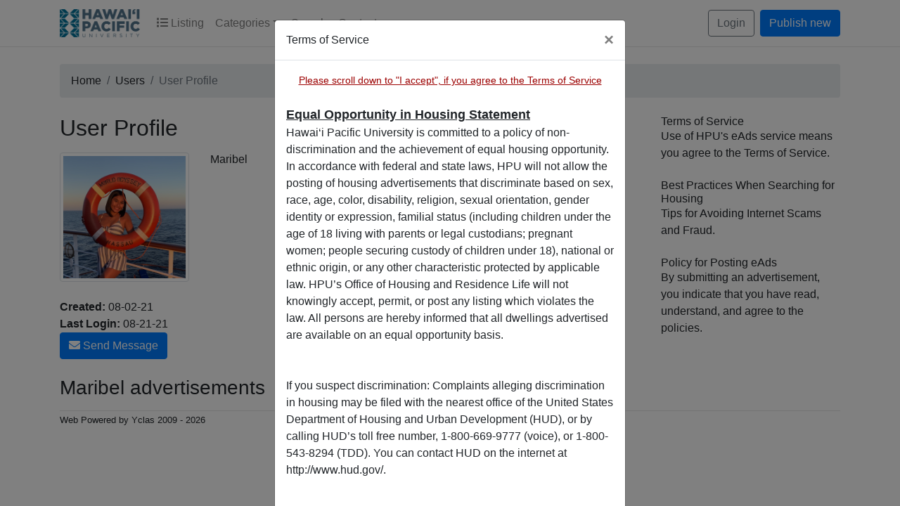

--- FILE ---
content_type: text/html; charset=utf-8
request_url: https://eads.hpu.edu/user/maribel
body_size: 27697
content:
<!DOCTYPE html>
<meta charset="utf-8">

<title>User Profile - Maribel - Hawai'i Pacific University eAds</title>
<meta name="keywords" content="profile, maribel" >
<meta name="description" content="
User Profile - Maribel">
<meta name="copyright" content="Yclas 4.4.0">

    <meta name="server_addr" content="10.1.3.19">

    <meta name="author" content="yclas.com">

<meta name="application-name" content="Hawai'i Pacific University eAds" data-baseurl="https://eads.hpu.edu/" data-rtl="">

<meta property="fb:app_id" content="">
<meta property="fb:pages" content="">


<meta property="og:title" content="User Profile - Maribel - Hawai&#039;i Pacific University eAds">
<meta property="og:type" content="website">
<meta property="og:description" content="User Profile - Maribel">
<meta property="og:url" content="https://eads.hpu.edu/user/maribel">
<meta property="og:site_name" content="Hawai&#039;i Pacific University eAds">

<meta name="twitter:card" content="summary">
<meta name="twitter:site" content="Hawai&#039;i Pacific University eAds">
<meta name="twitter:title" content="User Profile - Maribel - Hawai&#039;i Pacific University eAds">
<meta name="twitter:description" content="User Profile - Maribel">


<meta name="twitter:image:alt" content="User Profile - Maribel - Hawai&#039;i Pacific University eAds">

    <meta name="robots" content="noindex,nofollow,noodp,noydir">
    <meta name="googlebot" content="noindex,noarchive,nofollow,noodp">
    <meta name="slurp" content="noindex,nofollow,noodp">
    <meta name="bingbot" content="noindex,nofollow,noodp,noydir">
    <meta name="msnbot" content="noindex,nofollow,noodp,noydir">



    <link rel="alternate" type="application/atom+xml" title="RSS Profile - Maribel" href="https://eads.hpu.edu/user/maribel.xml">

<link rel="alternate" type="application/atom+xml" title="RSS Hawai&#039;i Pacific University eAds" href="https://eads.hpu.edu/rss.xml">



<link rel="shortcut icon" href="/images/favicon.png">





<script src="https://cdn.jsdelivr.net/gh/alpinejs/alpine@v1.9.7/dist/alpine.js" defer></script>

<link type="text/css" href="https://eads.hpu.edu/themes/atlantic/css/theme-blue.css?v=4.4.0" rel="stylesheet" media="screen" /><link type="text/css" href="https://eads.hpu.edu/themes/default/css/web-custom.css?v=1" rel="stylesheet" media="screen" />

    
    <div class="modal fade" id="accept_terms_modal" tabindex="-1" role="dialog" aria-hidden="true">
        <div class="modal-dialog" role="document">
            <div class="modal-content">
                <div class="modal-header">
                    <h5 class="modal-title">Terms of Service</h5>
                    <button type="button" class="close" onclick='location.href="https://www.google.com"' aria-label="Close">
                        <span aria-hidden="true">&times;</span>
                    </button>
                </div>
                <div class="modal-body">
                    <p style="text-align: center; "><span style="font-size: 14px;"><u style=""><font color="#9c0000">Please scroll down to "I accept", if you agree to the Terms of Service﻿</font></u></span></p><p style="text-align: center; "><br></p><p><span style="font-size: 18px;"><u><b>Equal Opportunity in Housing Statement</b></u></span><br /></p><p>Hawai‘i Pacific University is committed to a policy of non-discrimination and the achievement of equal housing opportunity. In accordance with federal and state laws, HPU will not allow the posting of housing advertisements that discriminate based on sex, race, age, color, disability, religion, sexual orientation, gender identity or expression, familial status (including children under the age of 18 living with parents or legal custodians; pregnant women; people securing custody of children under 18), national or ethnic origin, or any other characteristic protected by applicable law. HPU’s Office of Housing and Residence Life will not knowingly accept, permit, or post any listing which violates the law. All persons are hereby informed that all dwellings advertised are available on an equal opportunity basis.</p><p><br></p><p> <br /></p><p>If you suspect discrimination: Complaints alleging discrimination in housing may be filed with the nearest office of the United States Department of Housing and Urban Development (HUD), or by calling HUD’s toll free number, 1-800-669-9777 (voice), or 1-800-543-8294 (TDD). You can contact HUD on the internet at http://www.hud.gov/.</p><p><br /></p><p><u><b><br></b></u></p><p><u style="font-size: 1.125rem; background-color: rgba(255,255,255,var(--bg-opacity));"><b>HPU Disclaimer</b></u><br></p><p>HPU reserves the right to deny the use of this site, at any time, without notice. This service is available only to, and may only be used by HPU members of the community who can form legally binding contracts under applicable law.&nbsp;</p><p><br></p><p>HPU students, faculty and staff may use this service to advertise rooms, apartments, or houses for rent. The university does not investigate, endorse, or guarantee the accuracy of any listing, the quality or suitability of the facility listed, or the listed individuals, companies, or agencies. All agreements and/or arrangements are between the renter/property manager and person renting the property.&nbsp;</p><p><br></p><p><span style="background-color: rgba(255,255,255,var(--bg-opacity));">HPU does not guarantee any housing arrangements and is not responsible for any resulting leasing arrangements.  The University (including its officers, employees and trustees) shall not be liable for any actions arising out of use of this site or any resulting lease agreements or the breach thereof, nor is HPU responsible for any errors or omissions printed in the listings.&nbsp;</span><span style="background-color: rgba(255,255,255,var(--bg-opacity));">HPU cannot take responsibility for any leasing agreements entered into by and between students or between students and any third parties. The University encourages students to use written agreements for any rented space.&nbsp;</span></p><p><span style="background-color: rgba(255,255,255,var(--bg-opacity));"><br></span></p><p>All users agree to indemnify and hold harmless the University for any loss, liability, and damage arising from use of this service.</p><p><br /></p>                </div>
                <div class="modal-footer">
                    <button name="decline_terms" class="btn btn-default" onclick='location.href="https://www.google.com"' >
                        No                    </button>
                    <button name="accept_terms" class="btn btn-success" onclick='window.setCookie("accept_terms",1,10000)' data-dismiss="modal" aria-hidden="true">
                        I accept                    </button>
                </div>
            </div>
        </div>
    </div>

    <div class="nav-wrapper bg-white" style="border-bottom: 1px solid #e5e5e5;">
        <nav class="navbar navbar-expand-lg navbar-light">
            <div class="container">
                <a class="navbar-brand" href="https://eads.hpu.edu/">
                                            <img href="https://eads.hpu.edu/" src="/images/hpu_full_blue.png" alt="Hawai&#039;i Pacific University eAds" class="d-inline-block align-top tw-h-10">
                                    </a>
                <button class="navbar-toggler" type="button" data-toggle="collapse" data-target="#navbarNav" aria-controls="navbarNav" aria-expanded="false" aria-label="Toggle navigation">
                    <span class="navbar-toggler-icon"></span>
                </button>
                <div class="collapse navbar-collapse justify-content-between" id="navbarNav">
                                            <ul class="navbar-nav">
    <li title="list" class="nav-item  " >
    <a class="nav-link" href="https://eads.hpu.edu/all">
                    <i class="fas fa-list"></i>
                Listing    </a>
</li>

    <li class="nav-item dropdown">
        <a class="nav-link dropdown-toggle" href="#" id="categoriesDropdown" role="button" data-toggle="dropdown">Categories</a>
        <div class="dropdown-menu" aria-labelledby="categoriesDropdown">
                                                <a class="dropdown-item" title="housing" href="https://eads.hpu.edu/housing">
                        Housing                    </a>
                                                                                                                                                                                </div>
    </li>
                <li title="search" class="nav-item  " >
    <a class="nav-link" href="https://eads.hpu.edu/search.html">
                    <i class=""></i>
                Search    </a>
</li>
        <li title="contact" class="nav-item  " >
    <a class="nav-link" href="https://eads.hpu.edu/contact.html">
                    <i class=""></i>
                Contact    </a>
</li>
</ul>
                    
                    <ul class="navbar-nav">
            <li class="nav-item mr-2">
            <a class="btn btn-outline-secondary"
                data-toggle="modal"
                href="https://eads.hpu.edu/oc-panel/auth/login"
                data-target="#login-modal">
                Login            </a>
        </li>
    
            <li class="nav-item nav-item tw-mb-2 md:tw-mb-0">
            <a class="btn btn-primary" href="https://eads.hpu.edu/publish-new.html">Publish new</a>
        </li>
    </ul>
                </div>
            </div>
        </nav>
    </div>

    <div class="modal fade" id="login-modal" tabindex="-1" role="dialog" aria-hidden="true">
    <div class="modal-dialog modal-dialog-scrollable" role="document">
        <div class="modal-content">
                            <div class="modal-header">
                    <h5 class="modal-title">Login</h5>
                    <button type="button" class="close" data-dismiss="modal" aria-label="Close">
                    <span aria-hidden="true">&times;</span>
                    </button>
                </div>
                        <div class="modal-body">
                

<form action="https://eads.hpu.edu/oc-panel/auth/login" method="post" accept-charset="utf-8" class="auth">    
    <div class="form-group">
        <label for="login-email">Email</label>        <input type="email" id="login-email" name="email" class="form-control" placeholder="Email" required="required" />    </div>

    <div class="form-group">
        <label for="login-password">Password</label>        <input type="password" id="login-password" name="password" class="form-control" placeholder="Password" required="required" />        <small>
            <a data-toggle="modal"
                data-dismiss="modal"
                data-target="#forgot-modal"
                href="https://eads.hpu.edu/oc-panel/auth/forgot#forgot-modal">
                Forgot password?            </a>
        </small>
    </div>

    <div class="form-check">
        <input type="checkbox" id="login-remember" name="remember" value="1" class="form-check-input" checked="checked" />        <label class="form-check-label" for="login-remember">Remember me</label>
    </div>

    <div class="text-center mt-3">
        <button type="submit" name="login-submit" class="btn btn-primary">Login</button>    </div>

    <div class="text-center mt-3">
        <small>
            Don’t Have an Account?            <a data-toggle="modal"
                data-dismiss="modal"
                data-target="#register-modal"
                href="https://eads.hpu.edu/oc-panel/auth/register">
                Register            </a>
        </small>
    </div>

    <input type="hidden" name="auth_redirect" value="https://eads.hpu.edu/user/maribel" />    <input type="hidden" name="csrf_login" value="Y54UBkhbeS9m3HttmQwiuDO" /></form>
            </div>
                    </div>
    </div>
</div>

    <div class="modal fade" id="forgot-modal" tabindex="-1" role="dialog" aria-hidden="true">
    <div class="modal-dialog modal-dialog-scrollable" role="document">
        <div class="modal-content">
                            <div class="modal-header">
                    <h5 class="modal-title">Forgot password</h5>
                    <button type="button" class="close" data-dismiss="modal" aria-label="Close">
                    <span aria-hidden="true">&times;</span>
                    </button>
                </div>
                        <div class="modal-body">
                <form action="https://eads.hpu.edu/oc-panel/auth/forgot" method="post" accept-charset="utf-8" class="auth">    
    <div class="form-group">
        <label for="forgot-email">Email</label>        <input type="email" id="forgot-email" name="email" class="form-control" placeholder="Email" required="required" />    </div>

    <div class="text-center mt-3">
        <button type="submit" name="forgot-submit" class="btn btn-primary">Send</button>    </div>

    <div class="text-center mt-3">
        <small>
            Don’t Have an Account?            <a data-toggle="modal"
                data-dismiss="modal"
                data-target="#register-modal"
                href="https://eads.hpu.edu/oc-panel/auth/register">
                Register            </a>
        </small>
    </div>

    <input type="hidden" name="auth_redirect" value="https://eads.hpu.edu/user/maribel" />    <input type="hidden" name="csrf_forgot" value="YaqDydYf5rrJvzcr0xNm7dOND" /></form>            </div>
                    </div>
    </div>
</div>

    <div class="modal fade" id="register-modal" tabindex="-1" role="dialog" aria-hidden="true">
    <div class="modal-dialog modal-dialog-scrollable" role="document">
        <div class="modal-content">
                            <div class="modal-header">
                    <h5 class="modal-title">Register</h5>
                    <button type="button" class="close" data-dismiss="modal" aria-label="Close">
                    <span aria-hidden="true">&times;</span>
                    </button>
                </div>
                        <div class="modal-body">
                

<form action="https://eads.hpu.edu/oc-panel/auth/register" method="post" accept-charset="utf-8" class="auth">    
    <div class="form-group">
        <label for="register-name">Name</label>        <input type="text" id="register-name" name="name" class="form-control" placeholder="Name" required="required" />    </div>

    <div class="form-group">
        <label for="register-email">Email</label>        <input type="email" id="register-email" name="email" class="form-control" placeholder="Email" required="required" />    </div>

    <div class="form-group">
        <label for="register-password">New password</label>        <input type="password" id="register-password" name="password1" class="form-control" placeholder="Password" required="required" />    </div>

    <div class="form-group">
        <label for="register-password2">Repeat password</label>        <input type="password" id="register-password2" name="password2" class="form-control" placeholder="Password" required="required" />        <small class="form-text text-muted">
            Type your password twice        </small>
    </div>

            <div class="form-check">
            <input type="checkbox" id="register-tos" name="tos" value="1" class="form-check-input" required="required" />            <label class="form-check-label" for="register-tos">
                <a target="_blank" href="https://eads.hpu.edu/terms-of-service-2.html"> Terms of service</a>
            </label>
        </div>
    
    
                        <label for="contact-captcha">Captcha</label>            <div class="form-row">
                <div class="form-group col-6 col-md-3">
                    <input type="text" id="register-captcha" name="captcha" class="form-control" required="required" />                </div>
                <div class="form-group col-6 col-md-3">
                    <script type="text/javascript">
        function reloadImg(id) {
        var elements = document.getElementsByClassName(id);
        var date = new Date();
        for (var i=0; i < elements.length; i++) {
                src = elements[i].src;
                elements[i].src = src + "&v=" + date.getTime();
        }
        return false;
        }</script><img alt="captcha" id="captcha_img_register" class="captcha_img_register" style="cursor: pointer;" title="Click to refresh"
                onClick="return reloadImg('captcha_img_register');" src="https://eads.hpu.edu/captcha/image/register"><br />
                </div>
            </div>
            
    <div class="text-center mt-3">
        <button type="submit" name="register-submit" class="btn btn-primary">Register</button>    </div>

    <div class="text-center mt-3">
        <small>
            Already Have an Account?            <a data-toggle="modal"
                data-dismiss="modal"
                data-target="#login-modal"
                href="https://eads.hpu.edu/oc-panel/auth/login">
                Login            </a>
        </small>
    </div>

    <input type="hidden" name="auth_redirect" value="https://eads.hpu.edu/user/maribel" />    <input type="hidden" name="csrf_register" value="fM2icdycMg3FWqU9EDZ2e6oewB" /></form>
            </div>
                    </div>
    </div>
</div>


        <div class="container">
        <nav aria-label="breadcrumb">
            <ol class="breadcrumb mt-4 mb-0">
                                                            <li class="breadcrumb-item">
                            <a title="Home" href="https://eads.hpu.edu/">Home</a>
                        </li>
                                                                                <li class="breadcrumb-item">
                            <a title="Users" href="https://eads.hpu.edu/user">Users</a>
                        </li>
                                                                                <li class="breadcrumb-item active">User Profile</li>
                                                </ol>
        </nav>
    </div>

<div class="content-wrapper pt-4">
    <div class="container">
        <div class="alert alert-warning off-line" style="display:none;">
    <strong>Warning!</strong>
    We detected you are currently off-line, please connect to gain full experience.</div>

        
        
        
<div class="row justify-content-center">
    <div class="col-12 col-md-9">
        <div class="mb-3">
            <h1 class="h2">User Profile</h1>
        </div>

        <div id="user_profile_info" class="row mb-4">
            <div class="col-3">
                                    <div id="gallery">
                                                    <a href="https://eads.hpu.edu/images/users/197.png?v=1629582607" class="gallery-item " data-gallery>
                                <img class="rounded img-thumbnail img-fluid" src="https://eads.hpu.edu/imagefly/w200-h200-c/images/users/197.png" alt="Maribel">
                            </a>
                                            </div>

                    <div id="blueimp-gallery" class="blueimp-gallery blueimp-gallery-controls">
                        <div class="slides"></div>
                        <h3 class="title"></h3>
                        <a class="prev">‹</a>
                        <a class="next">›</a>
                        <a class="close">×</a>
                        <a class="play-pause"></a>
                        <ol class="indicator"></ol>
                    </div>
                            </div>

            <div class="col-12 col-sm-9">
                <h3>Maribel </h3>

                
                <div>
                                    </div>
            </div>
        </div>

        <div class="mb-4">
            <ul class="list-unstyled">
                <li>
                    <strong>Created:</strong> 08-02-21                </li>
                                    <li>
                        <strong>Last Login:</strong> 08-21-21                    </li>
                
                            </ul>

            <div class="tw-flex tw-items-center tw-space-x-2">
                
                                    <a class="btn btn-primary" data-toggle="modal" data-dismiss="modal" href="https://eads.hpu.edu/oc-panel/auth/login#login-modal">
                        <i class="fas fa-envelope"></i>
                        Send Message                    </a>
                            </div>

            <div id="contact-modal" class="modal fade">
                <div class="modal-dialog">
                    <div class="modal-content">
                        <div class="modal-header">
                            <h5 class="modal-title">Contact</h5>
                            <button type="button" class="close" data-dismiss="modal" aria-label="Close">
                                <span aria-hidden="true">&times;</span>
                            </button>
                        </div>

                        
                        <form action="https://eads.hpu.edu/contact/userprofile_contact/197" method="post" accept-charset="utf-8" enctype="multipart/form-data">                            <div class="modal-body">
                                                                    <div class="form-group">
                                        <label class="col-md-2 control-label" for="name">Name</label>                                        <div class="col-md-4 ">
                                            <input type="text" id="name" name="name" class="form-control" placeholder="Name" required="required" />                                        </div>
                                    </div>
                                    <div class="form-group">
                                        <label class="col-md-2 control-label" for="email">Email</label>                                        <div class="col-md-4 ">
                                            <input type="email" id="email" name="email" class="form-control" placeholder="Email" required="required" />                                        </div>
                                    </div>
                                                                                                <div class="form-group">
                                    <label class="col-md-2 control-label" for="message">Message</label>                                    <div class="col-md-6">
                                        <textarea id="message" name="message" cols="50" rows="2" class="form-control" placeholder="Message" required="required"></textarea>                                        </div>
                                </div>
                                                                    <div class="form-group">
                                        <label class="col-md-2 control-label" for="captcha">Captcha</label>                                        <div class="col-md-4">
                                                                                            <script type="text/javascript">
        function reloadImg(id) {
        var elements = document.getElementsByClassName(id);
        var date = new Date();
        for (var i=0; i < elements.length; i++) {
                src = elements[i].src;
                elements[i].src = src + "&v=" + date.getTime();
        }
        return false;
        }</script><img alt="captcha" id="captcha_img_contact" class="captcha_img_contact" style="cursor: pointer;" title="Click to refresh"
                onClick="return reloadImg('captcha_img_contact');" src="https://eads.hpu.edu/captcha/image/contact"><br />
                                                <input type="text" id="captcha" name="captcha" value="" class="form-control" required="required" />                                                                                    </div>
                                    </div>
                                                            </div>

                            <div class="modal-footer">
                                <button action="https://eads.hpu.edu/contact/userprofile_contact/197" type="submit" class="btn btn-primary">Send Message</button>                            </div>
                        </form>                    </div>
                </div>
            </div>

            
                    </div>

        <div class="mb-3">
            <h2 class="h3">Maribel  advertisements</h3>
        </div>

                    
                        </div>
    <div class="col-12 col-md-3">
                    
	<div class="panel-heading">
		<h3 class="panel-title">Terms of Service</h3>
	</div>

<div class="panel-body">
	<a href="http://eads.hpu.edu/terms-of-service-2.html" target="_blank" style="display: block;">Use of HPU's eAds service means you agree to the Terms of Service.</a>
<br></div>                    
	<div class="panel-heading">
		<h3 class="panel-title">Best Practices When Searching for Housing</h3>
	</div>

<div class="panel-body">
	<a href="http://eads.hpu.edu/tips-for-avoiding-internet-scams-and-fraud.html" target="_blank" style="display: block;">Tips for Avoiding Internet Scams and Fraud.</a>
<br></div>                    
	<div class="panel-heading">
		<h3 class="panel-title">Policy for Posting eAds</h3>
	</div>

<div class="panel-body">
	<a href="http://eads.hpu.edu/posting-policy.html" target="_blank" style="display: block;">By submitting an advertisement, you indicate that you have read, understand, and agree to the policies.</a>
<br></div>            </div>
</div>

    </div>
</div>

    
    <div class="pb-4">
        <div class="container">
            <hr>
            <nav class="row justify-content-between align-items-center">
                <div class="col-auto text-sm-right">
                    <ul class="list-inline">
                        
                                            </ul>
                </div>
            </nav>

            <div class="row">
                <div class="col">
                    <small>
                                                    Web Powered by <a href="https://yclas.com?utm_source=https://eads.hpu.edu/&utm_medium=oc_footer&utm_campaign=2026-01-18" title="Best PHP Script Classifieds Software">Yclas</a>
                            2009 - 2026                                            </small>
                </div>
            </div>
        </div>
    </div>


<script type="text/javascript" src="https://eads.hpu.edu/themes/atlantic/js/theme.js?v=4.4.0"></script><script type="text/javascript" src="https://eads.hpu.edu/jslocalization/select2"></script><script type="text/javascript" src="https://eads.hpu.edu/jslocalization/validate"></script><script type="text/javascript" src="https://eads.hpu.edu/themes/default/js/bootstrap-slider.js"></script><script type="text/javascript" src="https://eads.hpu.edu/themes/default/js/favico.min.js"></script><script type="text/javascript" src="https://eads.hpu.edu/themes/default/js/curry.js"></script><script type="text/javascript" src="https://eads.hpu.edu/themes/default/js/bootstrap-datepicker.js"></script><script type="text/javascript" src="https://eads.hpu.edu/themes/atlantic/js/search.js"></script><script type="text/javascript" src="https://eads.hpu.edu/themes/atlantic-lite/js/default.init.js?v=4.4.0"></script><script type="text/javascript" src="https://eads.hpu.edu/themes/atlantic-lite/js/theme.init.js?v=4.4.0"></script>



--- FILE ---
content_type: application/javascript
request_url: https://eads.hpu.edu/themes/atlantic-lite/js/theme.init.js?v=4.4.0
body_size: 4097
content:
$(function(){

    //sceditor for validation, updates iframe on submit
    $("button[name=submit]").click(function(){
        $("textarea[name=description]").data("sceditor").updateOriginal();
    });

    //select2 enable/disable
    $('select').select2({
        theme: 'bootstrap4',
        width: 'style',
        language: 'es',
    });
    $('select').each(function(){
        if($(this).hasClass('disable-select2')){
            $(this).select2('destroy');
        }
    });

    // Location fuzzy search
    $('.ajax-location-search').each(function(){
        $(this).select2('destroy').select2({
            theme: 'bootstrap4',
            width: 'style',
            language: 'es',
            ajax: {
                url: $(this).data('apiurl'),
                dataType: 'json',
                type: "GET",
                delay: 250,
                data: function (params) {
                    return {
                        q: params.term
                    };
                },
                processResults: function (data) {
                    var res = data.locations.map(function (item) {
                        if (item.id_location_parent === '1') {
                            return { id: item.seoname, text: item.name };
                        }

                        return { id: item.seoname, text: item.name + ', ' + item.location_parent_name };
                    });
                    return {
                        results: res
                    };
                },
                cache: true
            },
            minimumInputLength: 2,
        });
    });
    // Fixes select2 on bootstrap modals and iOS devices
    $('#register-modal select').each(function(){
        if (/iPad|iPhone|iPod/.test(navigator.userAgent) && !window.MSStream)
        {
            $(this).select2('destroy');
        }
    });
    //enable select2 on modal register
    $('#register-modal').on('shown.bs.modal', function (e) {
        $('#register-modal select').select2('destroy').select2({
            theme: 'bootstrap4',
            width: 'style',
            language: 'es',
        });
    });
    // Location fuzzy search
    $('.ajax-location-search').each(function(){
        $(this).select2('destroy').select2({
            theme: 'bootstrap4',
            width: 'style',
            language: 'es',
            ajax: {
                url: $(this).data('apiurl'),
                dataType: 'json',
                type: "GET",
                delay: 250,
                data: function (params) {
                    return {
                        q: params.term
                    };
                },
                processResults: function (data) {
                    var res = data.locations.map(function (item) {
                        return { id: item.seoname, text: item.name };
                    });
                    return {
                        results: res
                    };
                },
                cache: true
            },
            minimumInputLength: 2,
        });
    });
    //select2 responsive width
    $(window).on('resize', function() {
        $('select').each(function(){
            var width = $(this).parent().width();
            $(this).siblings('.select2-container').css({'width':width});
        });
    }).trigger('resize');

    $('input, select, textarea, .btn').tooltip();

    //datepicker in case date field exists
    if($('.cf_date_fields').length != 0){
        $('.cf_date_fields').datepicker({
            autoclose: true
        });}

    $('.tips').popover();

    $('.slider_subscribe').slider();

    $('.radio > input:checked').parentsUntil('div .accordion').addClass('in');

});

$(function(){
    var maxHeight = 0;
    $(".latest_ads").each(function() {
        if ($(this).outerHeight() > maxHeight) {
            maxHeight = $(this).outerHeight();
        }
    }).height(maxHeight);
});

$(function(){
    var bodyPaddingTop = $("header").height();
    bodyPaddingTop=(+bodyPaddingTop)+10;
    document.body.style.paddingTop = bodyPaddingTop+'px';
});


--- FILE ---
content_type: application/javascript
request_url: https://eads.hpu.edu/themes/atlantic/js/search.js
body_size: 36913
content:
$(function(){
    // create search custom fields
    if ($('#search-custom-fields').length) {
        if ($('select[id=category_search] option:selected').attr('data-id')) {
            $.ajax({
                url: $('#search-custom-fields').data('apiurl') + '/' + $('select[id=category_search] option:selected').data('id'),
                success: function(results) {
                    $('#search-custom-fields').css('display','inline-block');
                    createSearchCustomFieldsByCategory(results.category.customfields);
                }
            });
        }
        else {
            $.ajax({
                url: $('#search-custom-fields').data('apiurl') + '/' + 1,
                success: function(results) {
                    createSearchCustomFieldsByCategory(results.category.customfields);
                }
            });
        }
    }

    // create widget custom fields
    if ($('#widget-custom-fields').length) {
        if ($('select[id=category_widget_search] option:selected').attr('data-id')) {
            $.ajax({
                url: $('#widget-custom-fields').data('apiurl') + '/' + $('select[id=category_widget_search] option:selected').data('id'),
                success: function(results) {
                    createWidgetCustomFieldsByCategory(results.category.customfields);
                }
            });
        }
        else {
            $.ajax({
                url: $('#widget-custom-fields').data('apiurl') + '/' + 1,
                success: function(results) {
                    createWidgetCustomFieldsByCategory(results.category.customfields);
                }
            });
        }
    }
});

$('select[id=category_search]').change(function() {
    if ($('select[id=category_search] option:selected').attr('data-id')) {
        $.ajax({
            url: $('#search-custom-fields').data('apiurl') + '/' + $('select[id=category_search] option:selected').data('id'),
            success: function(results) {
                $('#search-custom-fields').css('display','inline-block');
                createSearchCustomFieldsByCategory(results.category.customfields);
            }
        });
    }
    else {
        $.ajax({
            url: $('#search-custom-fields').data('apiurl') + '/' + 1,
            success: function(results) {
                createSearchCustomFieldsByCategory(results.category.customfields);
            }
        });
    }
});

$( "select[id=category_widget_search]" ).change(function() {
    if ($('select[id=category_widget_search] option:selected').attr('data-id')) {
        $.ajax({
            url: $('#widget-custom-fields').data('apiurl') + '/' + $('select[id=category_widget_search] option:selected').data('id'),
            success: function(results) {
                createWidgetCustomFieldsByCategory(results.category.customfields);
            }
        });
    }
    else {
        $.ajax({
            url: $('#widget-custom-fields').data('apiurl') + '/' + 1,
            success: function(results) {
                createWidgetCustomFieldsByCategory(results.category.customfields);
            }
        });
    }
});

function createSearchCustomFieldsByCategory (customfields) {
    $('#search-custom-fields > div').not("#search-custom-field-template").remove();
    $.each(customfields, function (idx, customfield) {
        // don't create admin privilege custom fields
        if (customfield.searchable === false)
            return;
        // clone custom field from template
        var $template = $('#search-custom-field-template').clone().attr('id', '').removeClass('d-none').appendTo('#search-custom-fields').after(' ');
        $template.find('div[data-label]').replaceWith($('<label/>').attr({'for' : idx}).html(customfield.translated_label));

        switch (customfield.type) {
            case 'string':
                $template.find('div[data-input]').replaceWith($('<input/>').attr({  'type'        : 'text',
                                                                                    'id'          : idx,
                                                                                    'name'        : idx,
                                                                                    'class'       : 'form-control',
                                                                                    'placeholder' : customfield.translated_label,
                                                                                    'data-type'   : customfield.type,
                                                                                    'value'       : $('#search-custom-fields').data('customfield-values')[idx],
                                                                                }));
                break;
            case 'textarea':
                $template.find('div[data-input]').replaceWith($('<textarea/>').attr({   'id'          : idx,
                                                                                        'name'        : idx,
                                                                                        'class'       : 'form-control',
                                                                                        'placeholder' : customfield.translated_label,
                                                                                        'rows'        : 10,
                                                                                        'cols'        : 50,
                                                                                        'data-type'   : customfield.type,
                                                                                    }).append($('#search-custom-fields').data('customfield-values')[idx]));
                break;
            case 'integer':
                $template.find('div[data-input]').replaceWith($('<input/>').attr({  'type'        : 'text',
                                                                                    'id'          : idx,
                                                                                    'name'        : idx,
                                                                                    'class'       : 'form-control',
                                                                                    'placeholder' : customfield.translated_label,
                                                                                    'data-type'   : customfield.type,
                                                                                    'value'       : $('#search-custom-fields').data('customfield-values')[idx],
                                                                                }));
                break;
            case 'decimal':
                $template.find('div[data-input]').replaceWith($('<input/>').attr({  'type'        : 'text',
                                                                                    'id'          : idx,
                                                                                    'name'        : idx,
                                                                                    'class'       : 'form-control',
                                                                                    'placeholder' : customfield.translated_label,
                                                                                    'data-type'   : customfield.type,
                                                                                    'value'       : $('#search-custom-fields').data('customfield-values')[idx],
                                                                                }));
                break;
            case 'range':
                $template.find('div[data-input]').replaceWith($('<input/>').attr({  'type'        : 'text',
                                                                                    'id'          : idx + '-min',
                                                                                    'name'        : idx + '[]',
                                                                                    'class'       : 'form-control',
                                                                                    'placeholder' : getCFSearchLocalization('from'),
                                                                                    'data-type'   : customfield.type,
                                                                                    'value'       : ($('#search-custom-fields').data('customfield-values')[idx] && 0 in $('#search-custom-fields').data('customfield-values')[idx]) ? $('#search-custom-fields').data('customfield-values')[idx][0] : '',
                                                                                }));
                $('<input/>').attr({'type'        : 'text',
                                    'id'          : idx + '-max',
                                    'name'        : idx + '[]',
                                    'class'       : 'form-control',
                                    'placeholder' : getCFSearchLocalization('to'),
                                    'data-type'   : customfield.type,
                                    'value'       : ($('#search-custom-fields').data('customfield-values')[idx] && 1 in $('#search-custom-fields').data('customfield-values')[idx]) ? $('#search-custom-fields').data('customfield-values')[idx][1] : '',
                                    }).insertAfter('#search-custom-fields input[id="' + idx + '-min' + '"]');
                $("<span> - </span>").insertAfter('#search-custom-fields input[id="' + idx + '-min' + '"]');
                break;
            case 'money':
                $template.find('div[data-input]').replaceWith($('<input/>').attr({  'type'        : 'text',
                                                                                    'id'          : idx,
                                                                                    'name'        : idx,
                                                                                    'class'       : 'form-control',
                                                                                    'placeholder' : customfield.translated_label,
                                                                                    'data-type'   : customfield.type,
                                                                                    'value'       : $('#search-custom-fields').data('customfield-values')[idx],
                                                                                }));
                break;
            case 'date':
                $template.find('div[data-input]').replaceWith($('<input/>').attr({  'type'             : 'text',
                                                                                    'id'               : idx,
                                                                                    'name'             : idx,
                                                                                    'class'            : 'form-control',
                                                                                    'placeholder'      : customfield.translated_label,
                                                                                    'data-type'        : customfield.type,
                                                                                    'data-date-format' : 'yyyy-mm-dd',
                                                                                    'value'       : $('#search-custom-fields').data('customfield-values')[idx],
                                                                                }));
                $('#search-custom-fields input[name="' + idx + '"]').datepicker({
                    autoclose: true
                })
                break;
            case 'email':
                $template.find('div[data-input]').replaceWith($('<input/>').attr({  'type'        : 'email',
                                                                                    'id'          : idx,
                                                                                    'name'        : idx,
                                                                                    'class'       : 'form-control',
                                                                                    'placeholder' : customfield.translated_label,
                                                                                    'data-type'   : customfield.type,
                                                                                    'value'       : $('#search-custom-fields').data('customfield-values')[idx],
                                                                                }));
                break;
            case 'select':
                $template.find('div[data-input]').replaceWith($('<select/>').attr({ 'id'               : idx,
                                                                                    'name'             : idx + '[]',
                                                                                    'multiple'         : true,
                                                                                    'class'            : 'form-control',
                                                                                    'placeholder'      : customfield.translated_label,
                                                                                    'data-placeholder' : customfield.translated_label,
                                                                                    'data-type'        : customfield.type,
                                                                                }));
                for (var val in customfield.translated_values) {
                    $('#search-custom-fields select[name="' + idx + '[]"]').append($('<option/>').val(customfield.translated_values[val]).html(customfield.translated_values[val]));
                }
                $('#search-custom-fields select[name="' + idx + '[]"]').val($('#search-custom-fields').data('customfield-values')[idx]);
                $('#search-custom-fields select[name="' + idx + '[]"]').select2({
                    theme: 'bootstrap4',
                    width: 'style',
                    language: 'es',
                });
                break;
            case 'country':
                $template.find('div[data-input]').replaceWith($('<select/>').attr({ 'id'               : idx,
                                                                                    'name'             : idx + '[]',
                                                                                    'multiple'         : true,
                                                                                    'class'            : 'form-control',
                                                                                    'placeholder'      : customfield.translated_label,
                                                                                    'data-placeholder' : customfield.translated_label,
                                                                                    'data-type'        : customfield.type,
                                                                                }));
                for (var val in customfield.translated_values) {
                    $('#search-custom-fields select[name="' + idx + '[]"]').append($('<option/>').val(val).html(customfield.translated_values[val]));
                }
                $('#search-custom-fields select[name="' + idx + '[]"]').val($('#search-custom-fields').data('customfield-values')[idx]);
                $('#search-custom-fields select[name="' + idx + '[]"]').select2({
                    theme: 'bootstrap4',
                    width: 'style',
                    language: 'es',
                });
                break;
            case 'radio':
                $.each(customfield.translated_values, function (radioidx, value) {
                    $('<div/>').attr('class', 'radio').append($('<label/>').append($('<input/>').attr({ 'type'        : 'radio',
                                                                                                        'id'          : idx,
                                                                                                        'name'        : idx,
                                                                                                        'data-type'   : customfield.type,
                                                                                                        'value'       : radioidx + 1,
                                                                                                        'checked'     : ((radioidx + 1) == $('#search-custom-fields').data('customfield-values')[idx]) ? true:false,
                                                                                                    })).append(value)).insertBefore($template.find('div[data-input]'));
                });
                $template.find('div[data-input]').remove();
                break;
            case 'checkbox':
                $template.find('div[data-input]').wrap('<div class="checkbox"></div>').wrap('<label></label>');
                $template.find('div[data-input]').replaceWith($('<input/>').attr({  'type'        : 'checkbox',
                                                                                    'id'          : idx,
                                                                                    'name'        : idx,
                                                                                    'data-type'   : customfield.type,
                                                                                    'checked'     : $('#search-custom-fields').data('customfield-values')[idx],
                                                                                }));
                break;
            case 'checkbox_group':
                $template.find('div[data-input]').replaceWith($('<div/>').attr({
                    'id': idx,
                    'data-type': customfield.type,
                }));

                for (var key in customfield.grouped_values) {
                    var name = 'cf_' + key;
                    var label = customfield.grouped_values[key];

                    $('#search-custom-fields div[id="' + idx + '"]').append($('<input/>').attr({
                        'type': 'checkbox',
                        'id': name,
                        'name': name,
                        'data-type': customfield.type,
                        'data-toggle': 'tooltip',
                        'title': customfield.tooltip,
                        'checked': $('#search-custom-fields').data('customfield-values')[name],
                    }));

                    $('input[name="' + name + '"]').wrap('<div class="checkbox"></div>').wrap('<label></label>').after('&nbsp;' + label + '&nbsp;');
                }
                break;
            case 'json':
                if (idx === 'cf_openinghours') {
                    $template.find('div:first').find('div[data-input]').replaceWith($('#opening-hours-form-group').clone().attr({'id' : idx}).removeClass('d-none'));

                    $('select[name=cf_openinghours]').select2({
                        theme: 'bootstrap4',
                        width: 'style',
                        language: 'es',
                    });

                    break;
                }
        }
    });

    if (typeof CarQuery !== 'undefined' && $.isFunction(CarQuery) && customfields['cf_make'] != undefined && customfields['cf_model'] != undefined && customfields['cf_year'] != undefined)
    {
        $('#search-custom-fields select#cf_make').select2('destroy').attr('multiple', false);
        $('#search-custom-fields select#cf_model').select2('destroy').attr('multiple', false);
        $('#search-custom-fields select#cf_year').select2('destroy').attr('multiple', false);

        var carquery = new CarQuery();
        carquery.init(
            $('#search-custom-fields').data('customfield-values')['cf_year'],
            $('#search-custom-fields').data('customfield-values')['cf_make'],
            $('#search-custom-fields').data('customfield-values')['cf_model']
        );
        carquery.initYearMakeModelTrim('cf_year', 'cf_make', 'cf_model');
    }

    if (customfields['cf_brand'] != undefined && customfields['cf_model'] != undefined && customfields['cf_generation'] != undefined) {
        autoDataAPI(customfields, '#search-custom-fields select#cf_brand', '#search-custom-fields select#cf_model', '#search-custom-fields select#cf_generation', true)
    }
}

function createWidgetCustomFieldsByCategory (customfields) {
    $('#widget-custom-fields > div').not("#widget-custom-field-template").remove();
    $.each(customfields, function (idx, customfield) {
        // don't create admin privilege custom fields
        if (customfield.searchable === false)
            return;
        // clone custom field from template
        var $template = $('#widget-custom-field-template').clone().attr('id', '').removeClass('d-none').appendTo('#widget-custom-fields').after(' ');
        $template.find('div[data-label]').replaceWith($('<label/>').attr({'for' : idx}).html(customfield.translated_label));

        switch (customfield.type) {
            case 'string':
                $template.find('div[data-input]').replaceWith($('<input/>').attr({  'type'        : 'text',
                                                                                    'id'          : idx,
                                                                                    'name'        : idx,
                                                                                    'class'       : 'form-control',
                                                                                    'placeholder' : customfield.translated_label,
                                                                                    'data-type'   : customfield.type,
                                                                                    'value'       : $('#widget-custom-fields').data('customfield-values')[idx],
                                                                                }));
                break;
            case 'textarea':
                $template.find('div[data-input]').replaceWith($('<textarea/>').attr({   'id'          : idx,
                                                                                        'name'        : idx,
                                                                                        'class'       : 'form-control',
                                                                                        'placeholder' : customfield.translated_label,
                                                                                        'rows'        : 10,
                                                                                        'cols'        : 50,
                                                                                        'data-type'   : customfield.type,
                                                                                    }).append($('#widget-custom-fields').data('customfield-values')[idx]));
                break;
            case 'integer':
                $template.find('div[data-input]').replaceWith($('<input/>').attr({  'type'        : 'text',
                                                                                    'id'          : idx,
                                                                                    'name'        : idx,
                                                                                    'class'       : 'form-control',
                                                                                    'placeholder' : customfield.translated_label,
                                                                                    'data-type'   : customfield.type,
                                                                                    'value'       : $('#widget-custom-fields').data('customfield-values')[idx],
                                                                                }));
                break;
            case 'decimal':
                $template.find('div[data-input]').replaceWith($('<input/>').attr({  'type'        : 'text',
                                                                                    'id'          : idx,
                                                                                    'name'        : idx,
                                                                                    'class'       : 'form-control',
                                                                                    'placeholder' : customfield.translated_label,
                                                                                    'data-type'   : customfield.type,
                                                                                    'value'       : $('#widget-custom-fields').data('customfield-values')[idx],
                                                                                }));
                break;
            case 'money':
                $template.find('div[data-input]').replaceWith($('<input/>').attr({  'type'        : 'text',
                                                                                    'id'          : idx,
                                                                                    'name'        : idx,
                                                                                    'class'       : 'form-control',
                                                                                    'placeholder' : customfield.translated_label,
                                                                                    'data-type'   : customfield.type,
                                                                                    'value'       : $('#search-custom-fields').data('customfield-values')[idx],
                                                                                }));
                break;
            case 'range':
                $template.find('div[data-input]').replaceWith($('<input/>').attr({  'type'        : 'text',
                                                                                    'id'          : idx + '-min',
                                                                                    'name'        : idx + '[]',
                                                                                    'class'       : 'form-control',
                                                                                    'placeholder' : getCFSearchLocalization('from'),
                                                                                    'data-type'   : customfield.type,
                                                                                    'value'       : ($('#widget-custom-fields').data('customfield-values')[idx] && 0 in $('#widget-custom-fields').data('customfield-values')[idx]) ? $('#widget-custom-fields').data('customfield-values')[idx][0] : '',
                                                                                }));
                $('<input/>').attr({'type'        : 'text',
                                    'id'          : idx + '-max',
                                    'name'        : idx + '[]',
                                    'class'       : 'form-control',
                                    'placeholder' : getCFSearchLocalization('to'),
                                    'data-type'   : customfield.type,
                                    'value'       : ($('#widget-custom-fields').data('customfield-values')[idx] && 1 in $('#widget-custom-fields').data('customfield-values')[idx]) ? $('#widget-custom-fields').data('customfield-values')[idx][1] : '',
                                    }).insertAfter('#widget-custom-fields input[id="' + idx + '-min' + '"]');
                $("<span> - </span>").insertAfter('#widget-custom-fields input[id="' + idx + '-min' + '"]');
                break;
            case 'date':
                $template.find('div[data-input]').replaceWith($('<input/>').attr({  'type'             : 'text',
                                                                                    'id'               : idx,
                                                                                    'name'             : idx,
                                                                                    'class'            : 'form-control',
                                                                                    'placeholder'      : customfield.translated_label,
                                                                                    'data-type'        : customfield.type,
                                                                                    'data-date-format' : 'yyyy-mm-dd',
                                                                                    'value'       : $('#widget-custom-fields').data('customfield-values')[idx],
                                                                                }));
                $('#widget-custom-fields input[name="' + idx + '"]').datepicker()
                break;
            case 'email':
                $template.find('div[data-input]').replaceWith($('<input/>').attr({  'type'        : 'email',
                                                                                    'id'          : idx,
                                                                                    'name'        : idx,
                                                                                    'class'       : 'form-control',
                                                                                    'placeholder' : customfield.translated_label,
                                                                                    'data-type'   : customfield.type,
                                                                                    'value'       : $('#widget-custom-fields').data('customfield-values')[idx],
                                                                                }));
                break;
            case 'select':
                $template.find('div[data-input]').replaceWith($('<select/>').attr({ 'id'               : idx,
                                                                                    'name'             : idx + '[]',
                                                                                    'multiple'         : true,
                                                                                    'class'            : 'form-control',
                                                                                    'placeholder'      : customfield.translated_label,
                                                                                    'data-placeholder' : customfield.translated_label,
                                                                                    'data-type'        : customfield.type,
                                                                                }));
                for (var val in customfield.translated_values) {
                    $('#widget-custom-fields select[name="' + idx + '[]"]').append($('<option/>').val(customfield.translated_values[val]).html(customfield.translated_values[val]));
                }
                $('#widget-custom-fields select[name="' + idx + '[]"]').val($('#widget-custom-fields').data('customfield-values')[idx]);
                $('#widget-custom-fields select[name="' + idx + '[]"]').select2({
                    theme: 'bootstrap4',
                    width: 'style',
                    language: 'es',
                });
                break;
            case 'radio':
                $.each(customfield.translated_values, function (radioidx, value) {
                    $('<div/>').attr('class', 'radio').append($('<label/>').append($('<input/>').attr({ 'type'        : 'radio',
                                                                                                        'id'          : idx,
                                                                                                        'name'        : idx,
                                                                                                        'data-type'   : customfield.type,
                                                                                                        'value'       : radioidx + 1,
                                                                                                        'checked'     : ((radioidx + 1) == $('#widget-custom-fields').data('customfield-values')[idx]) ? true:false,
                                                                                                    })).append(value)).insertBefore($template.find('div[data-input]'));
                });
                $template.find('div[data-input]').remove();
                break;
            case 'checkbox':
                $template.find('div[data-input]').wrap('<div class="checkbox"></div>').wrap('<label></label>');
                $template.find('div[data-input]').replaceWith($('<input/>').attr({  'type'        : 'checkbox',
                                                                                    'id'          : idx,
                                                                                    'name'        : idx,
                                                                                    'data-type'   : customfield.type,
                                                                                    'checked'     : $('#widget-custom-fields').data('customfield-values')[idx],
                                                                                }));
                break;
            case 'checkbox_group':
                $template.find('div[data-input]').replaceWith($('<div/>').attr({
                    'id': idx,
                    'data-type': customfield.type,
                }));

                for (var key in customfield.grouped_values) {
                    var name = 'cf_' + key;
                    var label = customfield.grouped_values[key];

                    $('#widget-custom-fields div[id="' + idx + '"]').append($('<input/>').attr({
                        'type': 'checkbox',
                        'id': name,
                        'name': name,
                        'data-type': customfield.type,
                        'data-toggle': 'tooltip',
                        'title': customfield.tooltip,
                        'checked': $('#widget-custom-fields').data('customfield-values')[name],
                    }));

                    $('input[name="' + name + '"]').wrap('<div class="checkbox"></div>').wrap('<label></label>').after('&nbsp;' + label + '&nbsp;');
                }
                break;
        }
    });

    if (typeof CarQuery !== 'undefined' && $.isFunction(CarQuery) && customfields['cf_make'] != undefined && customfields['cf_model'] != undefined && customfields['cf_year'] != undefined) {
        $('#widget-custom-fields select#cf_make').select2('destroy').attr('multiple', false).attr('id', 'widget_cf_make');
        $('#widget-custom-fields select#cf_model').select2('destroy').attr('multiple', false).attr('id', 'widget_cf_model');
        $('#widget-custom-fields select#cf_year').select2('destroy').attr('multiple', false).attr('id', 'widget_cf_year');

        var carquery = new CarQuery();
        carquery.init(
            $('#widget-custom-fields').data('customfield-values')['cf_year'],
            $('#widget-custom-fields').data('customfield-values')['cf_make'],
            $('#widget-custom-fields').data('customfield-values')['cf_model']
        );
        carquery.initYearMakeModelTrim('widget_cf_year', 'widget_cf_make', 'widget_cf_model');
    }

    if (customfields['cf_brand'] != undefined && customfields['cf_model'] != undefined && customfields['cf_generation'] != undefined) {
        autoDataAPI(customfields, '#widget-custom-fields select#cf_brand', '#widget-custom-fields select#cf_model', '#widget-custom-fields select#cf_generation', true)
    }
}
